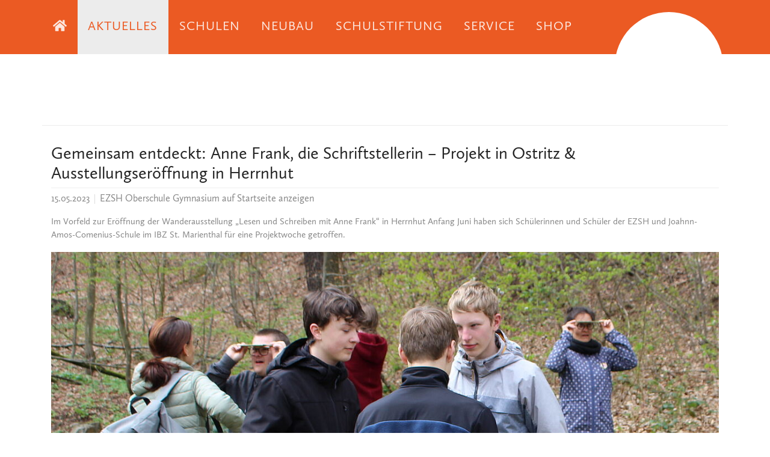

--- FILE ---
content_type: text/html; charset=utf-8
request_url: https://ezsh.de/aktuelles/detail?tx_news_pi1%5Baction%5D=detail&tx_news_pi1%5Bcontroller%5D=News&tx_news_pi1%5Bnews%5D=464&cHash=6ed36f33618147b924c80166f515c1f5
body_size: 6625
content:
<!DOCTYPE html>
<html lang="de">
<head>

<meta charset="utf-8">
<!-- 
	This website is powered by TYPO3 - inspiring people to share!
	TYPO3 is a free open source Content Management Framework initially created by Kasper Skaarhoj and licensed under GNU/GPL.
	TYPO3 is copyright 1998-2026 of Kasper Skaarhoj. Extensions are copyright of their respective owners.
	Information and contribution at https://typo3.org/
-->


<link rel="icon" href="/_assets/c1ed1de5413f391148fe97bb3556de87/Icons/favicon.ico" type="image/vnd.microsoft.icon">
<title>Gemeinsam entdeckt: Anne Frank, die Schriftstellerin – Projekt in Ostritz &amp; Ausstellungseröffnung in Herrnhut – EZSH</title>
<meta name="generator" content="TYPO3 CMS">
<meta name="description" content="Im Vorfeld zur Eröffnung der Wanderausstellung „Lesen und Schreiben mit Anne Frank“ in Herrnhut Anfang Juni haben sich Schülerinnen und Schüler der EZSH und Joahnn-Amos-Comenius-Schule im IBZ St. Marienthal für eine Projektwoche getroffen. ">
<meta name="viewport" content="width=device-width, initial-scale=1, shrink-to-fit=no">
<meta property="og:title" content="Gemeinsam entdeckt: Anne Frank, die Schriftstellerin – Projekt in Ostritz &amp; Ausstellungseröffnung in Herrnhut">
<meta property="og:type" content="article">
<meta property="og:url" content="https://ezsh.de/aktuelles/detail?tx_news_pi1%5Baction%5D=detail&amp;tx_news_pi1%5Bcontroller%5D=News&amp;tx_news_pi1%5Bnews%5D=464&amp;cHash=6ed36f33618147b924c80166f515c1f5">
<meta property="og:image" content="https://ezsh.de/fileadmin/_processed_/a/5/csm_IMG_1559_2be4451d79.jpg">
<meta property="og:image:width" content="1200">
<meta property="og:image:height" content="800">
<meta property="og:description" content="Im Vorfeld zur Eröffnung der Wanderausstellung „Lesen und Schreiben mit Anne Frank“ in Herrnhut Anfang Juni haben sich Schülerinnen und Schüler der EZSH und Joahnn-Amos-Comenius-Schule im IBZ St. Marienthal für eine Projektwoche getroffen. ">
<meta name="twitter:card" content="summary">
<meta name="format-detection" content="telephone=no">


<link rel="stylesheet" href="/typo3temp/assets/compressed/merged-7cf032fcd5ed12bbb55168cbaa0c76a5-793567bd0fce0c734317da70729c94dd.css.1768432550.gz" media="all">
<link href="/_assets/f6ef6adaf5c92bf687a31a3adbcb0f7b/Css/news-basic.1756275950.css" rel="stylesheet" >






<link rel="canonical" href="https://ezsh.de/aktuelles/detail"/>
</head>
<body id="page-84" class="onecol lg" style="padding-top:90px;" data-navbar-breakpoint="lg">


		<div id="page-wrapper"><nav id="main-navbar" class="navbar navbar-dark navbar-expand-lg bg-primary fixed-top"
								><div class="container"><button class="navbar-toggler" type="button" data-toggle="collapse" data-target="#navbarToggler" aria-controls="navbarToggler" aria-expanded="false" aria-label="Toggle navigation"><span class="navbar-toggler-icon"></span></button><a href="/" class="navbar-brand mr-0 mr-md-2"></a><div class="collapse navbar-collapse" id="navbarToggler"><ul class="navbar-nav"><li id="nav-item-3" class="nav-item"><a href="/" target="_self" title="Startseite" class="nav-link"><i class="fas fa-home"></i></a></li><li id="nav-item-45" class="nav-item active dropdown"><a class="nav-link dropdown-toggle" id="dropdown-menu-45" href="/aktuelles" data-toggle="dropdown" role="button" aria-haspopup="true" aria-expanded="false">
				Aktuelles
			</a><div class="dropdown-menu" aria-labelledby="dropdown-menu-45"><a href="/aktuelles/termine" target="_self" class="dropdown-item dropdown-item-63">
								

		Termine
	

							</a><a href="/aktuelles/tag-der-offenen-tuer" target="_self" class="dropdown-item dropdown-item-64">
								

		Tag der Offenen Tür
	

							</a><a href="/aktuelles/adventskonzert" target="_self" class="dropdown-item dropdown-item-67">
								

		Adventskonzert
	

							</a><a href="/aktuelles/diakonische-projekte" target="_self" class="dropdown-item dropdown-item-71">
								

		Diakonische Projekte
	

							</a><a href="/aktuelles/gottesdienste-und-andachten" target="_self" class="dropdown-item dropdown-item-68">
								

		Gottesdienste und Andachten
	

							</a><a href="/aktuelles/weltweit" target="_self" class="dropdown-item dropdown-item-95">
								

		Schulneuigkeiten weltweit
	

							</a></div></li><li id="nav-item-46" class="nav-item dropdown"><a class="nav-link dropdown-toggle" id="dropdown-menu-46" href="/schulen" data-toggle="dropdown" role="button" aria-haspopup="true" aria-expanded="false">
				Schulen
			</a><div class="dropdown-menu" aria-labelledby="dropdown-menu-46"><div class="dropdown-submenu"><a href="/schulen/schulkonzept" class="dropdown-item dropdown-toggle dropdown-item-49">
					

		Schulkonzept
	

				</a><div class="dropdown-menu"><a href="/schulen/schulkonzept/oberschule" target="_self" class="dropdown-item dropdown-item-50">
	

		Oberschule
	

</a><a href="/schulen/schulkonzept/gymnasium" target="_self" class="dropdown-item dropdown-item-51">
	

		Gymnasium
	

</a></div></div><a href="/schulen/aufnahme-an-unseren-schulen" target="_self" class="dropdown-item dropdown-item-52">
								

		Aufnahme an unseren Schulen
	

							</a><a href="/schulen/team" target="_self" class="dropdown-item dropdown-item-53">
								

		Team
	

							</a><a href="/schulen/schulsozialarbeit" target="_self" class="dropdown-item dropdown-item-86">
								

		Schulpfarramt
	

							</a><a href="/schulen/schulsozialarbeit-1" target="_self" class="dropdown-item dropdown-item-133">
								

		Schulsozialarbeit
	

							</a><a href="/schulen/schutzkonzept-gegen-sexualisierte-gewalt" target="_self" class="dropdown-item dropdown-item-131">
								

		Schutzkonzept gegen sexualisierte Gewalt
	

							</a><a href="/schulen/foerderverein" target="_self" class="dropdown-item dropdown-item-57">
								

		Förderverein
	

							</a><a href="/schulen/ganztagsangebote" target="_self" class="dropdown-item dropdown-item-55">
								

		Ganztagsangebote
	

							</a><a href="/schulen/kunst" target="_self" class="dropdown-item dropdown-item-66">
								

		Kunst
	

							</a><a href="/schulen/theater-ag" target="_self" class="dropdown-item dropdown-item-65">
								

		Theater-AG
	

							</a><a href="/schulen/gemueseackerdemie" target="_self" class="dropdown-item dropdown-item-120">
								

		GemüseAckerdemie
	

							</a><a href="/schulen/sprach-begegnungsreisen" target="_self" class="dropdown-item dropdown-item-70">
								

		Sprach- &amp; Begegnungsreisen
	

							</a><a href="/schulen/skilager" target="_self" class="dropdown-item dropdown-item-69">
								

		Skilager
	

							</a></div></li><li id="nav-item-80" class="nav-item dropdown"><a class="nav-link dropdown-toggle" id="dropdown-menu-80" href="/neubau" data-toggle="dropdown" role="button" aria-haspopup="true" aria-expanded="false">
				Neubau
			</a><div class="dropdown-menu" aria-labelledby="dropdown-menu-80"><a href="/neubau/der-schulneubau-in-bildern" target="_self" class="dropdown-item dropdown-item-90">
								

		Der Schulneubau in Bildern
	

							</a><a href="/neubau/der-sporthallenbau-in-bildern" target="_self" class="dropdown-item dropdown-item-129">
								

		Der Sporthallenbau in Bildern
	

							</a><a href="/neubau/gruen-gedacht" target="_self" class="dropdown-item dropdown-item-88">
								

		Grün gedacht
	

							</a><a href="/neubau/gute-projekte-brauchen-starke-wurzeln" target="_self" class="dropdown-item dropdown-item-97">
								

		Gute Projekte brauchen starke Wurzeln
	

							</a></div></li><li id="nav-item-47" class="nav-item"><a href="/schulstiftung" target="_self" class="nav-link">
									

		Schulstiftung
	

								</a></li><li id="nav-item-48" class="nav-item dropdown"><a class="nav-link dropdown-toggle" id="dropdown-menu-48" href="/service" data-toggle="dropdown" role="button" aria-haspopup="true" aria-expanded="false">
				Service
			</a><div class="dropdown-menu" aria-labelledby="dropdown-menu-48"><a href="/intern" target="_self" class="dropdown-item dropdown-item-76">
								

		Intern
	

							</a><div class="dropdown-submenu"><a href="/essen/bestellung" class="dropdown-item dropdown-toggle dropdown-item-78">
					

		Mittagessen
	

				</a><div class="dropdown-menu"><a href="/essen/speiseplan" target="_self" class="dropdown-item dropdown-item-41">
	

		Speiseplan
	

</a><a href="/essen/bestellung" target="_self" class="dropdown-item dropdown-item-40">
	

		Essenbestellung
	

</a></div></div><a href="/service/stellenangebote" target="_self" class="dropdown-item dropdown-item-62">
								

		Stellenangebote
	

							</a><a href="/service/kontakt" target="_self" class="dropdown-item dropdown-item-9">
								

		Kontakt
	

							</a><a href="/service/datenschutz" target="_self" class="dropdown-item dropdown-item-83">
								

		Datenschutz
	

							</a><a href="/service" target="_self" class="dropdown-item dropdown-item-61">
								

		Links und Downloads
	

							</a></div></li><li id="nav-item-124" class="nav-item"><a href="/shop" target="_self" class="nav-link">
									

		Shop
	

								</a></li></ul></div></div></nav><div class="container mb-4 claim-header"><div id="site-claim" class="mt-3 mt-lg-5 ml-md-2 pt-lg-2"></div></div><div class="jumbotron py-0 jumbotron-fluid"><div class="container"></div></div><div class="container"><div id="page-content"><main class="main-content"><div id="c296" class="fsc-default ce-news_newsdetail"><div class="news news-single"><div class="article" itemscope="itemscope" itemtype="http://schema.org/Article"><div class="header"><h3 itemprop="headline">Gemeinsam entdeckt: Anne Frank, die Schriftstellerin – Projekt in Ostritz &amp; Ausstellungseröffnung in Herrnhut</h3></div><div class="footer"><p><!-- date --><span class="news-list-date"><time itemprop="datePublished" datetime="2023-05-15">
				15.05.2023
			</time></span><!-- categories --><span class="news-list-category">
				
					
							EZSH
						
				
					
							Oberschule
						
				
					
							Gymnasium
						
				
					
							auf Startseite anzeigen
						
				
			</span></p></div><!-- teaser --><div class="teaser-text" itemprop="description"><p>Im Vorfeld zur Eröffnung der Wanderausstellung „Lesen und Schreiben mit Anne Frank“ in Herrnhut Anfang Juni haben sich Schülerinnen und Schüler der EZSH und Joahnn-Amos-Comenius-Schule im IBZ St. Marienthal für eine Projektwoche getroffen. </p></div><!-- content elements --><div id="c1056" class="fsc-default ce-textmedia mb-5"><div class="ce-textpic above-below"><div class="gallery imageorient-0 clearfix" data-ce-columns="1" data-ce-images="1"><div class="text-center mx-auto"><div class="row"><div class="col-sm first-figure last-figure"><figure class="image"><picture><source srcset="/fileadmin/_processed_/a/5/csm_IMG_1559_661869aaee.jpg 125w, /fileadmin/_processed_/a/5/csm_IMG_1559_fb102df04d.jpg 255w, /fileadmin/_processed_/a/5/csm_IMG_1559_09f1d081c2.jpg 385w, /fileadmin/_processed_/a/5/csm_IMG_1559_2c950ec447.jpg 576w, /fileadmin/_processed_/a/5/csm_IMG_1559_a41603e6ab.jpg 768w, /fileadmin/_processed_/a/5/csm_IMG_1559_19dae5e83d.jpg 992w, /fileadmin/_processed_/a/5/csm_IMG_1559_b3ccb9f001.jpg 1200w, /fileadmin/_processed_/a/5/csm_IMG_1559_388b4c564d.jpg 1440w, /fileadmin/_processed_/a/5/csm_IMG_1559_7d1ff9f971.jpg 1920w, /fileadmin/_processed_/a/5/csm_IMG_1559_efbe113c5d.jpg 2239w" media="(min-width: 1200px)" sizes="(min-width: 1110px) 1110px, 100vw" /><source srcset="/fileadmin/_processed_/a/5/csm_IMG_1559_8c868bfa24.jpg 125w, /fileadmin/_processed_/a/5/csm_IMG_1559_df1078bddb.jpg 255w, /fileadmin/_processed_/a/5/csm_IMG_1559_b100922820.jpg 385w, /fileadmin/_processed_/a/5/csm_IMG_1559_8acc1f3b0f.jpg 576w, /fileadmin/_processed_/a/5/csm_IMG_1559_812f370f9f.jpg 768w, /fileadmin/_processed_/a/5/csm_IMG_1559_e49f1074f3.jpg 992w, /fileadmin/_processed_/a/5/csm_IMG_1559_0536765065.jpg 1200w" media="(min-width: 576px)" sizes="(min-width: 1110px) 1110px, 100vw" /><source srcset="/fileadmin/_processed_/a/5/csm_IMG_1559_2eebd20632.jpg 60w, /fileadmin/_processed_/a/5/csm_IMG_1559_6e84397757.jpg 100w, /fileadmin/_processed_/a/5/csm_IMG_1559_3d08324aa3.jpg 200w, /fileadmin/_processed_/a/5/csm_IMG_1559_cde85efbbc.jpg 385w, /fileadmin/_processed_/a/5/csm_IMG_1559_4b00058c9b.jpg 575w" media="(max-width: 575px)" sizes="(min-width: 1110px) 1110px, 100vw" /><img class="img-fluid" alt="IMG_1559" src="/fileadmin/_processed_/a/5/csm_IMG_1559_c48251b783.jpg" width="1110" /></picture></figure></div></div></div></div><div class="bodytext"></div></div></div><div id="c1057" class="fsc-default ce-textmedia mb-5"><div class="ce-textpic above-below"><div class="bodytext"><p>Vom 25. bis 28. April 2023 trafen sich 20 Schüler und Schülerinnen der Evangelischen Zinzendorfschulen Herrnhut und der Joahnn-Amos-Comenius-Schule Herrnhut im IBZ St. Marienthal zu einer besonderen Projektwoche. Sie stand unter dem Thema „Geschichten von Anne Frank“. Gemeinsam erarbeiteten die Jugendlichen ein Theaterstück basierend auf drei Kurzgeschichten der Schriftstellerin Anne Frank. Die Teilnehmenden spielten dabei nicht nur Theater, sondern erarbeiteten eigene Requisiten und erschufen eine eigene musikalische Umsetzung.</p><p>Dabei wurden sie von engagierten Lehrern und Lehrerinnen beider&nbsp;Schulen angeleitet. Außerdem sorgten zwei Musiker des Vereins PhilMehr! "Philharmonische Brücken e.V." aus Görlitz für musikalische Unterstützung. So entstanden durch Improvisation verschiedene musikalische Stimmungen, welche den Soundtrack für das Theaterstück bilden.</p><p>Neben dem Arbeiten in den drei Werkstattgruppen Musik, Theater und Kunst stand die Begegnung zwischen den beiden Schulformen im Mittelpunkt. Während des gesamten Projektes wurde gemeinsam gespielt, gesungen und auch die Gegend rund um die Klosteranlage erkundet.&nbsp;</p></div><div class="gallery imageorient-8 clearfix" data-ce-columns="3" data-ce-images="3"><div class="w-100 text-center mx-auto"><div class="row"><div class="col-sm first-figure"><figure class="image"><a href="/fileadmin/_processed_/e/6/csm_IMG_1619_476f7ef280.jpg"><picture><source srcset="/fileadmin/_processed_/e/6/csm_IMG_1619_912856ee06.jpg 125w, /fileadmin/_processed_/e/6/csm_IMG_1619_f3cc34e193.jpg 255w, /fileadmin/_processed_/e/6/csm_IMG_1619_b57e1e46d7.jpg 385w, /fileadmin/_processed_/e/6/csm_IMG_1619_7e49f0b1e6.jpg 576w, /fileadmin/_processed_/e/6/csm_IMG_1619_4ecd775621.jpg 768w, /fileadmin/_processed_/e/6/csm_IMG_1619_e84b85552d.jpg 992w, /fileadmin/_processed_/e/6/csm_IMG_1619_e6ddf76708.jpg 1200w, /fileadmin/_processed_/e/6/csm_IMG_1619_f6febf243b.jpg 1440w, /fileadmin/_processed_/e/6/csm_IMG_1619_1d9774be25.jpg 1920w, /fileadmin/_processed_/e/6/csm_IMG_1619_d3eda365f5.jpg 2650w" media="(min-width: 1200px)" sizes="(min-width: 358px) 358px, 100vw" /><source srcset="/fileadmin/_processed_/e/6/csm_IMG_1619_912856ee06.jpg 125w, /fileadmin/_processed_/e/6/csm_IMG_1619_f3cc34e193.jpg 255w, /fileadmin/_processed_/e/6/csm_IMG_1619_b57e1e46d7.jpg 385w, /fileadmin/_processed_/e/6/csm_IMG_1619_7e49f0b1e6.jpg 576w, /fileadmin/_processed_/e/6/csm_IMG_1619_4ecd775621.jpg 768w, /fileadmin/_processed_/e/6/csm_IMG_1619_e84b85552d.jpg 992w, /fileadmin/_processed_/e/6/csm_IMG_1619_e6ddf76708.jpg 1200w" media="(min-width: 576px)" sizes="(min-width: 358px) 358px, 100vw" /><source srcset="/fileadmin/_processed_/e/6/csm_IMG_1619_ae31fe65fa.jpg 60w, /fileadmin/_processed_/e/6/csm_IMG_1619_559683ec11.jpg 100w, /fileadmin/_processed_/e/6/csm_IMG_1619_a807adf1fe.jpg 200w, /fileadmin/_processed_/e/6/csm_IMG_1619_b57e1e46d7.jpg 385w, /fileadmin/_processed_/e/6/csm_IMG_1619_63d067748f.jpg 575w" media="(max-width: 575px)" sizes="(min-width: 358px) 358px, 100vw" /><img class="img-fluid" alt="IMG_1619" src="/fileadmin/_processed_/e/6/csm_IMG_1619_c70701ab5f.jpg" width="358" /></picture></a></figure></div><div class="col-sm"><figure class="image"><a href="/fileadmin/_processed_/9/e/csm_IMG_1621_04d6263bac.jpg"><picture><source srcset="/fileadmin/_processed_/9/e/csm_IMG_1621_7b74c3fd2c.jpg 125w, /fileadmin/_processed_/9/e/csm_IMG_1621_e78261ca43.jpg 255w, /fileadmin/_processed_/9/e/csm_IMG_1621_63a98f172c.jpg 385w, /fileadmin/_processed_/9/e/csm_IMG_1621_68cb7680bb.jpg 576w, /fileadmin/_processed_/9/e/csm_IMG_1621_f1119fa163.jpg 768w, /fileadmin/_processed_/9/e/csm_IMG_1621_6b4f2052b8.jpg 992w, /fileadmin/_processed_/9/e/csm_IMG_1621_e89c26eada.jpg 1200w, /fileadmin/_processed_/9/e/csm_IMG_1621_705ec3e6eb.jpg 1440w, /fileadmin/_processed_/9/e/csm_IMG_1621_b25677854e.jpg 1920w, /fileadmin/_processed_/9/e/csm_IMG_1621_8a69fc04fe.jpg 2650w" media="(min-width: 1200px)" sizes="(min-width: 358px) 358px, 100vw" /><source srcset="/fileadmin/_processed_/9/e/csm_IMG_1621_7b74c3fd2c.jpg 125w, /fileadmin/_processed_/9/e/csm_IMG_1621_e78261ca43.jpg 255w, /fileadmin/_processed_/9/e/csm_IMG_1621_63a98f172c.jpg 385w, /fileadmin/_processed_/9/e/csm_IMG_1621_68cb7680bb.jpg 576w, /fileadmin/_processed_/9/e/csm_IMG_1621_f1119fa163.jpg 768w, /fileadmin/_processed_/9/e/csm_IMG_1621_6b4f2052b8.jpg 992w, /fileadmin/_processed_/9/e/csm_IMG_1621_e89c26eada.jpg 1200w" media="(min-width: 576px)" sizes="(min-width: 358px) 358px, 100vw" /><source srcset="/fileadmin/_processed_/9/e/csm_IMG_1621_e0827199d0.jpg 60w, /fileadmin/_processed_/9/e/csm_IMG_1621_1708899d9e.jpg 100w, /fileadmin/_processed_/9/e/csm_IMG_1621_31f899665d.jpg 200w, /fileadmin/_processed_/9/e/csm_IMG_1621_63a98f172c.jpg 385w, /fileadmin/_processed_/9/e/csm_IMG_1621_ceb1097bcd.jpg 575w" media="(max-width: 575px)" sizes="(min-width: 358px) 358px, 100vw" /><img class="img-fluid" alt="IMG_1621" src="/fileadmin/_processed_/9/e/csm_IMG_1621_417790c731.jpg" width="358" /></picture></a></figure></div><div class="col-sm last-figure"><figure class="image"><a href="/fileadmin/_processed_/9/d/csm_IMG_1790_c1025a101a.jpg"><picture><source srcset="/fileadmin/_processed_/9/d/csm_IMG_1790_2b01a52818.jpg 125w, /fileadmin/_processed_/9/d/csm_IMG_1790_dc79510d60.jpg 255w, /fileadmin/_processed_/9/d/csm_IMG_1790_4a2ddabb6c.jpg 385w, /fileadmin/_processed_/9/d/csm_IMG_1790_fc238b8582.jpg 576w, /fileadmin/_processed_/9/d/csm_IMG_1790_74903cd5f6.jpg 768w, /fileadmin/_processed_/9/d/csm_IMG_1790_684b263563.jpg 992w, /fileadmin/_processed_/9/d/csm_IMG_1790_83056af919.jpg 1200w, /fileadmin/_processed_/9/d/csm_IMG_1790_8c7f600cad.jpg 1440w, /fileadmin/_processed_/9/d/csm_IMG_1790_c50e896cc2.jpg 1920w, /fileadmin/_processed_/9/d/csm_IMG_1790_187246559a.jpg 2650w" media="(min-width: 1200px)" sizes="(min-width: 358px) 358px, 100vw" /><source srcset="/fileadmin/_processed_/9/d/csm_IMG_1790_f90af05616.jpg 125w, /fileadmin/_processed_/9/d/csm_IMG_1790_a0739ed100.jpg 255w, /fileadmin/_processed_/9/d/csm_IMG_1790_de2077b3f1.jpg 385w, /fileadmin/_processed_/9/d/csm_IMG_1790_ddd7ee2d25.jpg 576w, /fileadmin/_processed_/9/d/csm_IMG_1790_5ec5f848d3.jpg 768w, /fileadmin/_processed_/9/d/csm_IMG_1790_f3197cf2ba.jpg 992w, /fileadmin/_processed_/9/d/csm_IMG_1790_ecdeaa9a9f.jpg 1200w" media="(min-width: 576px)" sizes="(min-width: 358px) 358px, 100vw" /><source srcset="/fileadmin/_processed_/9/d/csm_IMG_1790_896d7c64a0.jpg 60w, /fileadmin/_processed_/9/d/csm_IMG_1790_cd1f3812ed.jpg 100w, /fileadmin/_processed_/9/d/csm_IMG_1790_d72eb50e3f.jpg 200w, /fileadmin/_processed_/9/d/csm_IMG_1790_0b16b82748.jpg 385w, /fileadmin/_processed_/9/d/csm_IMG_1790_eab3256d64.jpg 575w" media="(max-width: 575px)" sizes="(min-width: 358px) 358px, 100vw" /><img class="img-fluid" alt="IMG_1790" src="/fileadmin/_processed_/9/d/csm_IMG_1790_7bf1506335.jpg" width="358" /></picture></a></figure></div></div></div></div></div></div><div id="c1058" class="fsc-default ce-textmedia mb-5"><div class="ce-textpic above-below"><div class="bodytext"><p>Die Beschäftigung mit Anne Frank hat dieses Jahr einen besonderen Hintergrund. Vom 5. bis 29. Juni wird im Kirchensaal Herrnhut die Wanderausstellung „Lesen und Schreiben mit Anne Frank“ zu sehen sein. Diese Ausstellung richtet sich an junge Schüler und Schülerinnen sowie alle, die sich für Anne Frank interessieren und für Literatur begeistern.</p><p>Am Montag, 5. Juni um 10.30 Uhr, wird die Ausstellung von Schülern und Schülerinnen beider Herrnhuter Schulen eröffnet. Hier werden auch die Ergebnisse der Ostritzer Begegnungstage präsentiert. Wir freuen uns über Ihr Interesse und laden Sie schon jetzt hierfür ein. Weitere Informationen erhalten sie unter <a href="http://www.anne-frank-herrnhut.info" target="_blank" rel="noreferrer">www.anne-frank-herrnhut.info</a>.</p><p>Zum Hintergrund: Bereits seit 2013 veranstalten die beiden Herrnhuter Schulen die Begegnungstage in Ostritz. Sie stehen dabei für ein gemeinsames Lernen - von- und miteinander. Organisiert und umgesetzt werden diese Tage von der Hillerschen Villa und dem Internationalen Begegnungszentrum St. Marienthal.</p></div><div class="gallery imageorient-8 clearfix" data-ce-columns="3" data-ce-images="3"><div class="w-100 text-center mx-auto"><div class="row"><div class="col-sm first-figure"><figure class="image"><picture><source srcset="/fileadmin/_processed_/f/0/csm_Logo_Hillersche_Villa_3516cde0d5.jpg 125w, /fileadmin/_processed_/f/0/csm_Logo_Hillersche_Villa_7bbf5c1fb9.jpg 255w, /fileadmin/_processed_/f/0/csm_Logo_Hillersche_Villa_08044936b8.jpg 385w, /fileadmin/_processed_/f/0/csm_Logo_Hillersche_Villa_8ffbc7d37c.jpg 576w, /fileadmin/media/Fotos_etc/Nachrichten/2023-05-15_Gemeinsam_entdeckt__Anne_Frank__die_Schriftstellerin/Logo_Hillersche_Villa.jpg 665w" media="(min-width: 1200px)" sizes="(min-width: 358px) 358px, 100vw" /><source srcset="/fileadmin/_processed_/f/0/csm_Logo_Hillersche_Villa_3516cde0d5.jpg 125w, /fileadmin/_processed_/f/0/csm_Logo_Hillersche_Villa_7bbf5c1fb9.jpg 255w, /fileadmin/_processed_/f/0/csm_Logo_Hillersche_Villa_08044936b8.jpg 385w, /fileadmin/_processed_/f/0/csm_Logo_Hillersche_Villa_8ffbc7d37c.jpg 576w, /fileadmin/media/Fotos_etc/Nachrichten/2023-05-15_Gemeinsam_entdeckt__Anne_Frank__die_Schriftstellerin/Logo_Hillersche_Villa.jpg 665w" media="(min-width: 576px)" sizes="(min-width: 358px) 358px, 100vw" /><source srcset="/fileadmin/_processed_/f/0/csm_Logo_Hillersche_Villa_9e3eecceb1.jpg 60w, /fileadmin/_processed_/f/0/csm_Logo_Hillersche_Villa_c60c1be92f.jpg 100w, /fileadmin/_processed_/f/0/csm_Logo_Hillersche_Villa_062282eb8b.jpg 200w, /fileadmin/_processed_/f/0/csm_Logo_Hillersche_Villa_08044936b8.jpg 385w, /fileadmin/_processed_/f/0/csm_Logo_Hillersche_Villa_7d740e6613.jpg 575w" media="(max-width: 575px)" sizes="(min-width: 358px) 358px, 100vw" /><img class="img-fluid" alt="Logo_Hillersche_Villa" src="/fileadmin/_processed_/f/0/csm_Logo_Hillersche_Villa_b697744209.jpg" width="358" /></picture></figure></div><div class="col-sm"><figure class="image"><picture><source srcset="/fileadmin/_processed_/1/1/csm_IBZ_Logo_normal_19a2efd1d5.jpg 125w, /fileadmin/_processed_/1/1/csm_IBZ_Logo_normal_9f72eb5a26.jpg 255w, /fileadmin/_processed_/1/1/csm_IBZ_Logo_normal_f2ca9ae734.jpg 385w, /fileadmin/_processed_/1/1/csm_IBZ_Logo_normal_b172c6db4c.jpg 576w, /fileadmin/_processed_/1/1/csm_IBZ_Logo_normal_91301d3031.jpg 768w, /fileadmin/_processed_/1/1/csm_IBZ_Logo_normal_53394ef067.jpg 992w, /fileadmin/media/Fotos_etc/Nachrichten/2023-05-15_Gemeinsam_entdeckt__Anne_Frank__die_Schriftstellerin/IBZ_Logo_normal.jpg 1000w" media="(min-width: 1200px)" sizes="(min-width: 358px) 358px, 100vw" /><source srcset="/fileadmin/_processed_/1/1/csm_IBZ_Logo_normal_19a2efd1d5.jpg 125w, /fileadmin/_processed_/1/1/csm_IBZ_Logo_normal_9f72eb5a26.jpg 255w, /fileadmin/_processed_/1/1/csm_IBZ_Logo_normal_f2ca9ae734.jpg 385w, /fileadmin/_processed_/1/1/csm_IBZ_Logo_normal_b172c6db4c.jpg 576w, /fileadmin/_processed_/1/1/csm_IBZ_Logo_normal_91301d3031.jpg 768w, /fileadmin/_processed_/1/1/csm_IBZ_Logo_normal_53394ef067.jpg 992w, /fileadmin/media/Fotos_etc/Nachrichten/2023-05-15_Gemeinsam_entdeckt__Anne_Frank__die_Schriftstellerin/IBZ_Logo_normal.jpg 1000w" media="(min-width: 576px)" sizes="(min-width: 358px) 358px, 100vw" /><source srcset="/fileadmin/_processed_/1/1/csm_IBZ_Logo_normal_49a4a90612.jpg 60w, /fileadmin/_processed_/1/1/csm_IBZ_Logo_normal_d790f7acb4.jpg 100w, /fileadmin/_processed_/1/1/csm_IBZ_Logo_normal_ae07beff87.jpg 200w, /fileadmin/_processed_/1/1/csm_IBZ_Logo_normal_f2ca9ae734.jpg 385w, /fileadmin/_processed_/1/1/csm_IBZ_Logo_normal_6fe3b464c4.jpg 575w" media="(max-width: 575px)" sizes="(min-width: 358px) 358px, 100vw" /><img class="img-fluid" alt="IBZ_Logo_normal" src="/fileadmin/_processed_/1/1/csm_IBZ_Logo_normal_6ff0ad42f3.jpg" width="358" /></picture></figure></div><div class="col-sm last-figure"><figure class="image"><picture><source srcset="/fileadmin/_processed_/4/9/csm_Logo_PhilMehr_Final_784fd7c91d.png 125w, /fileadmin/_processed_/4/9/csm_Logo_PhilMehr_Final_64b2ef3f08.png 255w, /fileadmin/_processed_/4/9/csm_Logo_PhilMehr_Final_450715811b.png 385w, /fileadmin/_processed_/4/9/csm_Logo_PhilMehr_Final_3907edd374.png 576w, /fileadmin/_processed_/4/9/csm_Logo_PhilMehr_Final_0a77eef8b5.png 768w, /fileadmin/_processed_/4/9/csm_Logo_PhilMehr_Final_ac29491861.png 992w, /fileadmin/_processed_/4/9/csm_Logo_PhilMehr_Final_53ab090463.png 1200w, /fileadmin/_processed_/4/9/csm_Logo_PhilMehr_Final_f33999f132.png 1440w, /fileadmin/media/Fotos_etc/Nachrichten/2023-05-15_Gemeinsam_entdeckt__Anne_Frank__die_Schriftstellerin/Logo_PhilMehr_Final.png 1736w" media="(min-width: 1200px)" sizes="(min-width: 358px) 358px, 100vw" /><source srcset="/fileadmin/_processed_/4/9/csm_Logo_PhilMehr_Final_784fd7c91d.png 125w, /fileadmin/_processed_/4/9/csm_Logo_PhilMehr_Final_64b2ef3f08.png 255w, /fileadmin/_processed_/4/9/csm_Logo_PhilMehr_Final_450715811b.png 385w, /fileadmin/_processed_/4/9/csm_Logo_PhilMehr_Final_3907edd374.png 576w, /fileadmin/_processed_/4/9/csm_Logo_PhilMehr_Final_0a77eef8b5.png 768w, /fileadmin/_processed_/4/9/csm_Logo_PhilMehr_Final_ac29491861.png 992w, /fileadmin/_processed_/4/9/csm_Logo_PhilMehr_Final_53ab090463.png 1200w" media="(min-width: 576px)" sizes="(min-width: 358px) 358px, 100vw" /><source srcset="/fileadmin/_processed_/4/9/csm_Logo_PhilMehr_Final_a7268e94dd.png 60w, /fileadmin/_processed_/4/9/csm_Logo_PhilMehr_Final_ce6e4d9b56.png 100w, /fileadmin/_processed_/4/9/csm_Logo_PhilMehr_Final_874ffa0adb.png 200w, /fileadmin/_processed_/4/9/csm_Logo_PhilMehr_Final_450715811b.png 385w, /fileadmin/_processed_/4/9/csm_Logo_PhilMehr_Final_054cdbbefd.png 575w" media="(max-width: 575px)" sizes="(min-width: 358px) 358px, 100vw" /><img class="img-fluid" alt="Logo_PhilMehr_Final" src="/fileadmin/_processed_/4/9/csm_Logo_PhilMehr_Final_b778923fd3.png" width="358" /></picture></figure></div></div></div></div></div></div><!-- main text --><div class="news-text-wrap" itemprop="articleBody"></div><!-- related things --><div class="news-related-wrap"></div></div></div></div></main></div></div></div><footer id="page-footer" class="pb-5 pt-4 jumbotron-fluid footer-sticky"><div class="footer"><div class="container"><div id="c193"><div class="row ge ge_three_columns"><div class="col-12"></div><div class="col-xl-4 col-md-3 col-6"><div id="c194" class="fsc-default ce-textmedia"><p><a href="/essen/speiseplan"><span class="fa-layers fa-2x fa-fw"><i class="fas fa-circle" data-fa-transform="down-3"></i><i class="fas fa-utensils fa-inverse" data-fa-transform="shrink-6 down-3"></i></span> Essen</a></p><p><a href="/intern"><span class="fa-layers fa-2x fa-fw"><i class="fas fa-circle" data-fa-transform="down-3"></i><i class="fas fa-user fa-inverse" data-fa-transform="shrink-6 down-3"></i></span> Intern / Login</a></p></div></div><div class="col-xl-4 col-md-3 col-6"><div id="c195" class="fsc-default ce-textmedia"><p><a href="https://de-de.facebook.com/ezsh.de/" target="_blank" title="EZSH bei Facebook" rel="noreferrer"><span class="fa-layers fa-2x fa-fw"><i class="fas fa-circle" data-fa-transform="down-3"></i><i class="fab fa-facebook-f fa-inverse" data-fa-transform="shrink-6 down-3"></i></span>Facebook</a></p><p><a href="https://www.instagram.com/ezsh_herrnhut/" target="_blank" title="EZSH bei Instagram" rel="noreferrer"><span class="fa-layers fa-2x fa-fw"><i class="fas fa-circle" data-fa-transform="down-3"></i><i class="fab fa-instagram fa-inverse" data-fa-transform="shrink-6 down-3"></i></span>Instagram</a></p><p><span class="fa-layers fa-2x fa-fw"><i class="fas fa-circle" data-fa-transform="down-3"></i><i class="fas fa-info fa-inverse" data-fa-transform="shrink-6 down-3"></i></span><a href="/service/kontakt">Impressum</a> | <a href="/service/datenschutz">Datenschutz</a></p></div></div><div class="col-xl-4 col-md-6 col-12"><div id="c196" class="fsc-default ce-textmedia"><p><strong>Evangelische Zinzendorfschulen Herrnhut</strong><br> Gymnasium - staatl. anerkannte Ersatzschule<br> Oberschule - staatl. anerkannte Ersatzschule</p><p>Zittauer Str. 2, 02747 Herrnhut<br> Telefon: 035873 481-0<br><a href="#" data-mailto-token="wksvdy4sxpyJojcr8no" data-mailto-vector="10" title="E-Mail senden an: kontakt@ezgh.de">info@ezsh.de</a></p></div></div></div></div></div></div></footer><a class="back-to-top" style="display: none;" title="nach oben" href="/aktuelles/detail"><i class="fa fa-chevron-circle-up fa-4x"></i><span class="d-none">back-to-top</span></a>
<script src="/typo3temp/assets/compressed/merged-bbc600fbea5f967e95f91e82a60ac3b1-14abac9e17325c48a5325c96dadb1103.js.1753442497.gz"></script>
<script src="/typo3temp/assets/compressed/merged-7738de77f3d54d8fcfa2fafa6a082742-c053367c43f9befde58e4b896fb8f369.js.1767048561.gz"></script>
<script async="async" src="/typo3temp/assets/js/59cb7c5e3fccb968fb36c2e97ef8bf95.1767048514.js"></script>

<script src="/fileadmin/T3SB/Resources/Public/JS/fontawesome.min.js" data-auto-replace-svg="nest"></script>
</body>
</html>